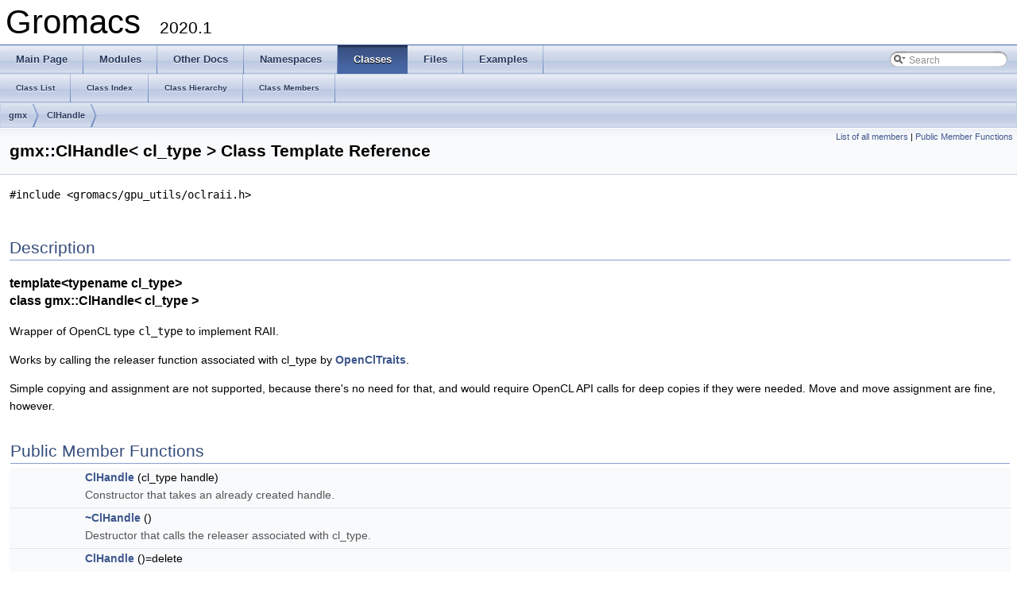

--- FILE ---
content_type: application/xhtml+xml
request_url: https://manual.gromacs.org/documentation/2020.1/doxygen/html-full/classgmx_1_1ClHandle.xhtml
body_size: 12702
content:
<!DOCTYPE html PUBLIC "-//W3C//DTD XHTML 1.0 Transitional//EN" "http://www.w3.org/TR/xhtml1/DTD/xhtml1-transitional.dtd">
<html xmlns="http://www.w3.org/1999/xhtml">
<head>
<meta http-equiv="Content-Type" content="text/xhtml;charset=UTF-8"/>
<meta http-equiv="X-UA-Compatible" content="IE=9"/>
<meta name="generator" content="Doxygen 1.8.5"/>
<title>Gromacs: gmx::ClHandle&lt; cl_type &gt; Class Template Reference</title>
<link href="tabs.css" rel="stylesheet" type="text/css"/>
<script type="text/javascript" src="jquery.js"></script>
<script type="text/javascript" src="dynsections.js"></script>
<link href="search/search.css" rel="stylesheet" type="text/css"/>
<script type="text/javascript" src="search/search.js"></script>
<script type="text/javascript">
  $(document).ready(function() { searchBox.OnSelectItem(0); });
</script>
<link href="doxygen.css" rel="stylesheet" type="text/css" />
</head>
<body>
<div id="top"><!-- do not remove this div, it is closed by doxygen! -->
<div id="titlearea">
<table cellspacing="0" cellpadding="0">
 <tbody>
 <tr style="height: 56px;">
  <td style="padding-left: 0.5em;">
   <div id="projectname">Gromacs
   &#160;<span id="projectnumber">2020.1</span>
   </div>
  </td>
 </tr>
 </tbody>
</table>
</div>
<!-- end header part -->
<!-- Generated by Doxygen 1.8.5 -->
<script type="text/javascript">
var searchBox = new SearchBox("searchBox", "search",false,'Search');
</script>
  <div id="navrow1" class="tabs">
    <ul class="tablist">
      <li><a href="index.xhtml"><span>Main&#160;Page</span></a></li>
      <li><a href="modules.xhtml"><span>Modules</span></a></li>
      <li><a href="pages.xhtml"><span>Other&#160;Docs</span></a></li>
      <li><a href="namespaces.xhtml"><span>Namespaces</span></a></li>
      <li class="current"><a href="annotated.xhtml"><span>Classes</span></a></li>
      <li><a href="files.xhtml"><span>Files</span></a></li>
      <li><a href="examples.xhtml"><span>Examples</span></a></li>
      <li>
        <div id="MSearchBox" class="MSearchBoxInactive">
        <span class="left">
          <img id="MSearchSelect" src="search/mag_sel.png"
               onmouseover="return searchBox.OnSearchSelectShow()"
               onmouseout="return searchBox.OnSearchSelectHide()"
               alt=""/>
          <input type="text" id="MSearchField" value="Search" accesskey="S"
               onfocus="searchBox.OnSearchFieldFocus(true)" 
               onblur="searchBox.OnSearchFieldFocus(false)" 
               onkeyup="searchBox.OnSearchFieldChange(event)"/>
          </span><span class="right">
            <a id="MSearchClose" href="javascript:searchBox.CloseResultsWindow()"><img id="MSearchCloseImg" border="0" src="search/close.png" alt=""/></a>
          </span>
        </div>
      </li>
    </ul>
  </div>
  <div id="navrow2" class="tabs2">
    <ul class="tablist">
      <li><a href="annotated.xhtml"><span>Class&#160;List</span></a></li>
      <li><a href="classes.xhtml"><span>Class&#160;Index</span></a></li>
      <li><a href="inherits.xhtml"><span>Class&#160;Hierarchy</span></a></li>
      <li><a href="functions.xhtml"><span>Class&#160;Members</span></a></li>
    </ul>
  </div>
<!-- window showing the filter options -->
<div id="MSearchSelectWindow"
     onmouseover="return searchBox.OnSearchSelectShow()"
     onmouseout="return searchBox.OnSearchSelectHide()"
     onkeydown="return searchBox.OnSearchSelectKey(event)">
<a class="SelectItem" href="javascript:void(0)" onclick="searchBox.OnSelectItem(0)"><span class="SelectionMark">&#160;</span>All</a><a class="SelectItem" href="javascript:void(0)" onclick="searchBox.OnSelectItem(1)"><span class="SelectionMark">&#160;</span>Classes</a><a class="SelectItem" href="javascript:void(0)" onclick="searchBox.OnSelectItem(2)"><span class="SelectionMark">&#160;</span>Namespaces</a><a class="SelectItem" href="javascript:void(0)" onclick="searchBox.OnSelectItem(3)"><span class="SelectionMark">&#160;</span>Files</a><a class="SelectItem" href="javascript:void(0)" onclick="searchBox.OnSelectItem(4)"><span class="SelectionMark">&#160;</span>Functions</a><a class="SelectItem" href="javascript:void(0)" onclick="searchBox.OnSelectItem(5)"><span class="SelectionMark">&#160;</span>Variables</a><a class="SelectItem" href="javascript:void(0)" onclick="searchBox.OnSelectItem(6)"><span class="SelectionMark">&#160;</span>Typedefs</a><a class="SelectItem" href="javascript:void(0)" onclick="searchBox.OnSelectItem(7)"><span class="SelectionMark">&#160;</span>Enumerations</a><a class="SelectItem" href="javascript:void(0)" onclick="searchBox.OnSelectItem(8)"><span class="SelectionMark">&#160;</span>Enumerator</a><a class="SelectItem" href="javascript:void(0)" onclick="searchBox.OnSelectItem(9)"><span class="SelectionMark">&#160;</span>Friends</a><a class="SelectItem" href="javascript:void(0)" onclick="searchBox.OnSelectItem(10)"><span class="SelectionMark">&#160;</span>Macros</a><a class="SelectItem" href="javascript:void(0)" onclick="searchBox.OnSelectItem(11)"><span class="SelectionMark">&#160;</span>Groups</a><a class="SelectItem" href="javascript:void(0)" onclick="searchBox.OnSelectItem(12)"><span class="SelectionMark">&#160;</span>Pages</a></div>

<!-- iframe showing the search results (closed by default) -->
<div id="MSearchResultsWindow">
<iframe src="javascript:void(0)" frameborder="0" 
        name="MSearchResults" id="MSearchResults">
</iframe>
</div>

<div id="nav-path" class="navpath">
  <ul>
<li class="navelem"><a class="el" href="namespacegmx.xhtml">gmx</a></li><li class="navelem"><a class="el" href="classgmx_1_1ClHandle.xhtml">ClHandle</a></li>  </ul>
</div>
</div><!-- top -->
<div class="header">
  <div class="summary">
<a href="classgmx_1_1ClHandle-members.xhtml">List of all members</a> &#124;
<a href="#pub-methods">Public Member Functions</a>  </div>
  <div class="headertitle">
<div class="title">gmx::ClHandle&lt; cl_type &gt; Class Template Reference</div>  </div>
</div><!--header-->
<div class="contents">

<p><code>#include &lt;gromacs/gpu_utils/oclraii.h&gt;</code></p>
<a name="details" id="details"></a><h2 class="groupheader">Description</h2>
<div class="textblock"><h3>template&lt;typename cl_type&gt;<br/>
class gmx::ClHandle&lt; cl_type &gt;</h3>

<p>Wrapper of OpenCL type <code>cl_type</code> to implement RAII. </p>
<p>Works by calling the releaser function associated with cl_type by <a class="el" href="structgmx_1_1OpenClTraits.xhtml" title="Stub for OpenCL type traits. ">OpenClTraits</a>.</p>
<p>Simple copying and assignment are not supported, because there's no need for that, and would require OpenCL API calls for deep copies if they were needed. Move and move assignment are fine, however. </p>
</div><table class="memberdecls">
<tr class="heading"><td colspan="2"><h2 class="groupheader"><a name="pub-methods"></a>
Public Member Functions</h2></td></tr>
<tr class="memitem:a27f1a3d671ccf77c8c5c724d2c38d0db"><td class="memItemLeft" align="right" valign="top"><a class="anchor" id="a27f1a3d671ccf77c8c5c724d2c38d0db"></a>
&#160;</td><td class="memItemRight" valign="bottom"><a class="el" href="classgmx_1_1ClHandle.xhtml#a27f1a3d671ccf77c8c5c724d2c38d0db">ClHandle</a> (cl_type handle)</td></tr>
<tr class="memdesc:a27f1a3d671ccf77c8c5c724d2c38d0db"><td class="mdescLeft">&#160;</td><td class="mdescRight">Constructor that takes an already created handle. <br/></td></tr>
<tr class="separator:a27f1a3d671ccf77c8c5c724d2c38d0db"><td class="memSeparator" colspan="2">&#160;</td></tr>
<tr class="memitem:a2d381cb9fd1c96149fe711e81898f4b9"><td class="memItemLeft" align="right" valign="top"><a class="anchor" id="a2d381cb9fd1c96149fe711e81898f4b9"></a>
&#160;</td><td class="memItemRight" valign="bottom"><a class="el" href="classgmx_1_1ClHandle.xhtml#a2d381cb9fd1c96149fe711e81898f4b9">~ClHandle</a> ()</td></tr>
<tr class="memdesc:a2d381cb9fd1c96149fe711e81898f4b9"><td class="mdescLeft">&#160;</td><td class="mdescRight">Destructor that calls the releaser associated with cl_type. <br/></td></tr>
<tr class="separator:a2d381cb9fd1c96149fe711e81898f4b9"><td class="memSeparator" colspan="2">&#160;</td></tr>
<tr class="memitem:afa26827973b650e659cec6b3fdb90a1c"><td class="memItemLeft" align="right" valign="top"><a class="anchor" id="afa26827973b650e659cec6b3fdb90a1c"></a>
&#160;</td><td class="memItemRight" valign="bottom"><a class="el" href="classgmx_1_1ClHandle.xhtml#afa26827973b650e659cec6b3fdb90a1c">ClHandle</a> ()=delete</td></tr>
<tr class="memdesc:afa26827973b650e659cec6b3fdb90a1c"><td class="mdescLeft">&#160;</td><td class="mdescRight">Deleted default constructor. <br/></td></tr>
<tr class="separator:afa26827973b650e659cec6b3fdb90a1c"><td class="memSeparator" colspan="2">&#160;</td></tr>
<tr class="memitem:a2c9ff5e7f4475b2d57a3581eb61a5d21"><td class="memItemLeft" align="right" valign="top"><a class="anchor" id="a2c9ff5e7f4475b2d57a3581eb61a5d21"></a>
<a class="el" href="classgmx_1_1ClHandle.xhtml">ClHandle</a> &amp;&#160;</td><td class="memItemRight" valign="bottom"><a class="el" href="classgmx_1_1ClHandle.xhtml#a2c9ff5e7f4475b2d57a3581eb61a5d21">operator=</a> (const <a class="el" href="classgmx_1_1ClHandle.xhtml">ClHandle</a> &amp;)=delete</td></tr>
<tr class="memdesc:a2c9ff5e7f4475b2d57a3581eb61a5d21"><td class="mdescLeft">&#160;</td><td class="mdescRight">Deleted assignment operator. <br/></td></tr>
<tr class="separator:a2c9ff5e7f4475b2d57a3581eb61a5d21"><td class="memSeparator" colspan="2">&#160;</td></tr>
<tr class="memitem:a2dce49849ee0051ee05990c651f0b56a"><td class="memItemLeft" align="right" valign="top"><a class="anchor" id="a2dce49849ee0051ee05990c651f0b56a"></a>
&#160;</td><td class="memItemRight" valign="bottom"><a class="el" href="classgmx_1_1ClHandle.xhtml#a2dce49849ee0051ee05990c651f0b56a">ClHandle</a> (const <a class="el" href="classgmx_1_1ClHandle.xhtml">ClHandle</a> &amp;)=delete</td></tr>
<tr class="memdesc:a2dce49849ee0051ee05990c651f0b56a"><td class="mdescLeft">&#160;</td><td class="mdescRight">Deleted copy constructor. <br/></td></tr>
<tr class="separator:a2dce49849ee0051ee05990c651f0b56a"><td class="memSeparator" colspan="2">&#160;</td></tr>
<tr class="memitem:ab1319c98e81eaa5ac3cd0c3362bd0588"><td class="memItemLeft" align="right" valign="top"><a class="anchor" id="ab1319c98e81eaa5ac3cd0c3362bd0588"></a>
<a class="el" href="classgmx_1_1ClHandle.xhtml">ClHandle</a> &amp;&#160;</td><td class="memItemRight" valign="bottom"><a class="el" href="classgmx_1_1ClHandle.xhtml#ab1319c98e81eaa5ac3cd0c3362bd0588">operator=</a> (<a class="el" href="classgmx_1_1ClHandle.xhtml">ClHandle</a> &amp;&amp;) noexcept=default</td></tr>
<tr class="memdesc:ab1319c98e81eaa5ac3cd0c3362bd0588"><td class="mdescLeft">&#160;</td><td class="mdescRight">Default move assignment operator. <br/></td></tr>
<tr class="separator:ab1319c98e81eaa5ac3cd0c3362bd0588"><td class="memSeparator" colspan="2">&#160;</td></tr>
<tr class="memitem:a506140fa32d43652bcffc0dc2f95c366"><td class="memItemLeft" align="right" valign="top"><a class="anchor" id="a506140fa32d43652bcffc0dc2f95c366"></a>
&#160;</td><td class="memItemRight" valign="bottom"><a class="el" href="classgmx_1_1ClHandle.xhtml#a506140fa32d43652bcffc0dc2f95c366">ClHandle</a> (<a class="el" href="classgmx_1_1ClHandle.xhtml">ClHandle</a> &amp;&amp;) noexcept=default</td></tr>
<tr class="memdesc:a506140fa32d43652bcffc0dc2f95c366"><td class="mdescLeft">&#160;</td><td class="mdescRight">Default copy constructor. <br/></td></tr>
<tr class="separator:a506140fa32d43652bcffc0dc2f95c366"><td class="memSeparator" colspan="2">&#160;</td></tr>
<tr class="memitem:a3b43c33398639e69736817256faf9983"><td class="memItemLeft" align="right" valign="top"><a class="anchor" id="a3b43c33398639e69736817256faf9983"></a>
&#160;</td><td class="memItemRight" valign="bottom"><a class="el" href="classgmx_1_1ClHandle.xhtml#a3b43c33398639e69736817256faf9983">operator cl_type</a> () const </td></tr>
<tr class="memdesc:a3b43c33398639e69736817256faf9983"><td class="mdescLeft">&#160;</td><td class="mdescRight">Convenience conversion operator so the wrapper type can simply convert to the wrapped type. <br/></td></tr>
<tr class="separator:a3b43c33398639e69736817256faf9983"><td class="memSeparator" colspan="2">&#160;</td></tr>
</table>
<hr/>The documentation for this class was generated from the following file:<ul>
<li>src/gromacs/gpu_utils/<a class="el" href="oclraii_8h.xhtml">oclraii.h</a></li>
</ul>
</div><!-- contents -->
<!-- start footer part -->
<hr class="footer"/><address class="footer"><small>
Generated on Tue Mar 3 2020 16:37:28 for Gromacs by &#160;<a href="http://www.doxygen.org/index.html">
<img class="footer" src="doxygen.png" alt="doxygen"/>
</a> 1.8.5
</small></address>
</body>
</html>
